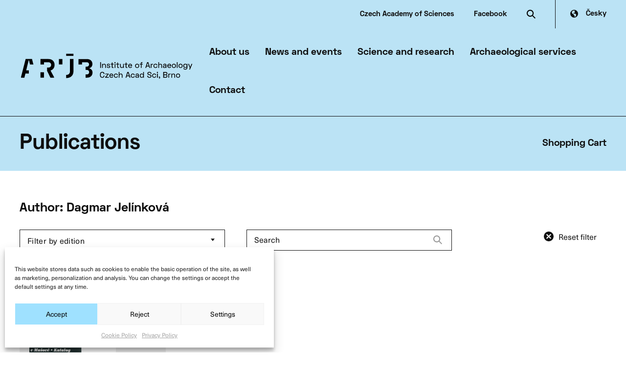

--- FILE ---
content_type: text/html; charset=UTF-8
request_url: https://www.arub.cz/en/autori/dagmar-jelinkova-en/
body_size: 17339
content:
<!doctype html>
<!--[if lt IE 7]> <html class="no-js ie6 oldie" dir="ltr" lang="en-US" prefix="og: https://ogp.me/ns#" > <![endif]-->
<!--[if IE 7]>    <html class="no-js ie7 oldie" dir="ltr" lang="en-US" prefix="og: https://ogp.me/ns#" > <![endif]-->
<!--[if IE 8]>    <html class="no-js ie8 oldie" dir="ltr" lang="en-US" prefix="og: https://ogp.me/ns#" "> <![endif]-->
<!--[if gt IE 8]><!--> <html class="no-js" dir="ltr" lang="en-US" prefix="og: https://ogp.me/ns#" > <!--<![endif]-->
<head>
<meta charset="UTF-8">
<meta http-equiv="X-UA-Compatible" content="IE=edge">
<meta name="viewport" content="width=device-width, initial-scale=1">
<meta name="format-detection" content="telephone=no">
<!--link rel="shortcut icon" type="image/png" href="/favicon.ico"-->
<link rel="alternate" type="application/rss+xml" title="Archeologický ústav AV ČR, Brno Feed" href="https://www.arub.cz/en//feed/">
<link rel="alternate" hreflang="cs-cz" href="https://www.arub.cz/autori/dagmar-jelinkova/" />
<link rel="alternate" hreflang="en-us" href="https://www.arub.cz/en/autori/dagmar-jelinkova-en/" />
<!-- All in One SEO 4.8.4.1 - aioseo.com -->
<title>Dagmar Jelínková - Archeologický ústav AV ČR, Brno</title>
<meta name="robots" content="max-image-preview:large" />
<link rel="canonical" href="https://www.arub.cz/en/autori/dagmar-jelinkova-en/" />
<meta name="generator" content="All in One SEO (AIOSEO) 4.8.4.1" />
<script type="application/ld+json" class="aioseo-schema">
{"@context":"https:\/\/schema.org","@graph":[{"@type":"BreadcrumbList","@id":"https:\/\/www.arub.cz\/en\/autori\/dagmar-jelinkova-en\/#breadcrumblist","itemListElement":[{"@type":"ListItem","@id":"https:\/\/www.arub.cz\/en\/#listItem","position":1,"name":"Home","item":"https:\/\/www.arub.cz\/en\/","nextItem":{"@type":"ListItem","@id":"https:\/\/www.arub.cz\/en\/publications\/#listItem","name":"Publications"}},{"@type":"ListItem","@id":"https:\/\/www.arub.cz\/en\/publications\/#listItem","position":2,"name":"Publications","item":"https:\/\/www.arub.cz\/en\/publications\/","nextItem":{"@type":"ListItem","@id":"https:\/\/www.arub.cz\/en\/autori\/dagmar-jelinkova-en\/#listItem","name":"Dagmar Jel\u00ednkov\u00e1"},"previousItem":{"@type":"ListItem","@id":"https:\/\/www.arub.cz\/en\/#listItem","name":"Home"}},{"@type":"ListItem","@id":"https:\/\/www.arub.cz\/en\/autori\/dagmar-jelinkova-en\/#listItem","position":3,"name":"Dagmar Jel\u00ednkov\u00e1","previousItem":{"@type":"ListItem","@id":"https:\/\/www.arub.cz\/en\/publications\/#listItem","name":"Publications"}}]},{"@type":"CollectionPage","@id":"https:\/\/www.arub.cz\/en\/autori\/dagmar-jelinkova-en\/#collectionpage","url":"https:\/\/www.arub.cz\/en\/autori\/dagmar-jelinkova-en\/","name":"Dagmar Jel\u00ednkov\u00e1 - Archeologick\u00fd \u00fastav AV \u010cR, Brno","inLanguage":"en-US","isPartOf":{"@id":"https:\/\/www.arub.cz\/en\/#website"},"breadcrumb":{"@id":"https:\/\/www.arub.cz\/en\/autori\/dagmar-jelinkova-en\/#breadcrumblist"}},{"@type":"Organization","@id":"https:\/\/www.arub.cz\/en\/#organization","name":"Archeologick\u00fd \u00fastav AV \u010cR, Brno","url":"https:\/\/www.arub.cz\/en\/"},{"@type":"WebSite","@id":"https:\/\/www.arub.cz\/en\/#website","url":"https:\/\/www.arub.cz\/en\/","name":"Archeologick\u00fd \u00fastav AV \u010cR, Brno","inLanguage":"en-US","publisher":{"@id":"https:\/\/www.arub.cz\/en\/#organization"}}]}
</script>
<!-- All in One SEO -->
<!-- <link rel='stylesheet' id='wp-block-library-css'  href='https://www.arub.cz/wp-includes/css/dist/block-library/style.min.css' type='text/css' media='all' /> -->
<!-- <link rel='stylesheet' id='wc-block-vendors-style-css'  href='https://www.arub.cz/wp-content/plugins/woo-gutenberg-products-block/build/vendors-style.css' type='text/css' media='all' /> -->
<!-- <link rel='stylesheet' id='wc-block-style-css'  href='https://www.arub.cz/wp-content/plugins/woo-gutenberg-products-block/build/style.css' type='text/css' media='all' /> -->
<!-- <link rel='stylesheet' id='wcml-dropdown-0-css'  href='//www.arub.cz/wp-content/plugins/woocommerce-multilingual/templates/currency-switchers/legacy-dropdown/style.css' type='text/css' media='all' /> -->
<!-- <link rel='stylesheet' id='woocommerce-layout-css'  href='https://www.arub.cz/wp-content/plugins/woocommerce/assets/css/woocommerce-layout.css' type='text/css' media='all' /> -->
<link rel="stylesheet" type="text/css" href="//www.arub.cz/wp-content/cache/wpfc-minified/etkn14lu/fjiyb.css" media="all"/>
<!-- <link rel='stylesheet' id='woocommerce-smallscreen-css'  href='https://www.arub.cz/wp-content/plugins/woocommerce/assets/css/woocommerce-smallscreen.css' type='text/css' media='only screen and (max-width: 768px)' /> -->
<link rel="stylesheet" type="text/css" href="//www.arub.cz/wp-content/cache/wpfc-minified/esudl4zm/fjiyb.css" media="only screen and (max-width: 768px)"/>
<!-- <link rel='stylesheet' id='woocommerce-general-css'  href='https://www.arub.cz/wp-content/plugins/woocommerce/assets/css/woocommerce.css' type='text/css' media='all' /> -->
<link rel="stylesheet" type="text/css" href="//www.arub.cz/wp-content/cache/wpfc-minified/211iijkm/fjiyb.css" media="all"/>
<style id='woocommerce-inline-inline-css' type='text/css'>
.woocommerce form .form-row .required { visibility: visible; }
</style>
<!-- <link rel='stylesheet' id='cmplz-general-css'  href='https://www.arub.cz/wp-content/plugins/complianz-gdpr/assets/css/cookieblocker.min.css' type='text/css' media='all' /> -->
<!-- <link rel='stylesheet' id='wp-pagenavi-css'  href='https://www.arub.cz/wp-content/plugins/wp-pagenavi/pagenavi-css.css' type='text/css' media='all' /> -->
<!-- <link rel='stylesheet' id='gq-app-css'  href='https://www.arub.cz/wp-content/themes/grafique-base-theme/assets/css/app.min.css?v=1604045937' type='text/css' media='all' /> -->
<!-- <link rel='stylesheet' id='arub-stylesheet-css'  href='https://www.arub.cz/wp-content/themes/arub-theme/assets/dist/css/app.min.css?v=1644276180' type='text/css' media='all' /> -->
<link rel="stylesheet" type="text/css" href="//www.arub.cz/wp-content/cache/wpfc-minified/1r0oktj7/fjiyb.css" media="all"/>
<!-- <link rel='stylesheet' id='fancybox-css'  href='https://www.arub.cz/wp-content/plugins/easy-fancybox/css/jquery.fancybox.min.css' type='text/css' media='screen' /> -->
<link rel="stylesheet" type="text/css" href="//www.arub.cz/wp-content/cache/wpfc-minified/e1y0atrp/fjiyb.css" media="screen"/>
<script src='//www.arub.cz/wp-content/cache/wpfc-minified/77f4v2r1/fjiyb.js' type="text/javascript"></script>
<!-- <script type='text/javascript' src='https://www.arub.cz/wp-content/themes/grafique-base-theme/assets/js/vendor/jquery.min.js?ver=5.6.16' id='jquery-js'></script> -->
<!-- <script type='text/javascript' src='https://www.arub.cz/wp-content/themes/arub-theme/node_modules/foundation-sites/dist/js/foundation.min.js?ver=1' id='foundation-js'></script> -->
<meta name="generator" content="WPML ver:4.4.10 stt:9,1;" />
<style>.cmplz-hidden{display:none!important;}</style>	<noscript><style>.woocommerce-product-gallery{ opacity: 1 !important; }</style></noscript>
<link rel="icon" href="https://www.arub.cz/wp-content/uploads/2020/11/cropped-ARUB_favicon.png" sizes="32x32" />
<link rel="icon" href="https://www.arub.cz/wp-content/uploads/2020/11/cropped-ARUB_favicon.png" sizes="192x192" />
<link rel="apple-touch-icon" href="https://www.arub.cz/wp-content/uploads/2020/11/cropped-ARUB_favicon.png" />
<meta name="msapplication-TileImage" content="https://www.arub.cz/wp-content/uploads/2020/11/cropped-ARUB_favicon.png" />
<style type="text/css" id="wp-custom-css">
div.wpforms-container-full input[type=submit]:not(:hover):not(:active), div.wpforms-container-full button[type=submit]:not(:hover):not(:active), div.wpforms-container-full .wpforms-page-button:not(:hover):not(:active) {
background-color: black;
color: #fff;
border-radius: 0;
float: left;
margin: 0
}
div.wpforms-container-full fieldset {
min-width: 0;
margin-top: .5em;
}
.wpforms-container .wpforms-field .wpforms-field-row .wpforms-two-fifths {
width: 32%;
}
.wpforms-container .wpforms-field .wpforms-field-row .wpforms-one-fifth {
width: 36%;
}
.wpforms-container .wpforms-field, .wp-core-ui div.wpforms-container .wpforms-field {
padding: 5px 0;
position: relative;
}
div.wpforms-container-full button[type=submit]:hover, div.wpforms-container-full .wpforms-page-button.active {
background-color: #9fe1ff !important;
color: #000;
border-radius: 0;
float: left;
margin: 0
}
.page-id-19486 .entry-content .wp-block-table th, .page-id-19486 .entry-content .wp-block-table td {
vertical-align: middle;
font-size: 1.1rem;
padding-top: .25rem;
padding-bottom: .25rem;
}
@media screen and (max-width: 540px) {
#off-canvas-content  .page__header--thumbnail {
padding: 0 !important;
background-position:  left center !important;
}
}
.wpforms-field-small {
border-radius: 0 !important;
float: left;
margin: 0 !important
}
#wpforms-19336-field_2-container {
padding: 0 !important
}
.page-id-19304 .page__title {display: none}
.page-id-19304 #romec-person {
margin: 0 auto;
height: 200px;
display: block
}
.wcml_currency_switcher {
/*	display: none!important */
}
@media screen and (min-width: 780px){
.entry-content .wp-block-column .wp-block-table {
max-width: 100%;
}
.parent-pageid-56 .entry-content .wp-block-table th {
white-space: nowrap !important;
padding-right: 0.25em
}
}
/* Cookies 2022 */
#cmplz-cookiebanner-container .cmplz-cookiebanner.cmplz-bottom {
margin-right: 20px;
width: calc(100% - 20px);
}
a.cookie-statement {margin-right: 10px !important}
#cmplz-document label {
font-size: 0.85em;
font-weight: normal;
line-height: auto;
color: #0f0f0f;
margin-top: -4px
}
#cmplz-document [type='checkbox'] {
margin: 0 0 0 !important;
}
#cmplz-document input {
-webkit-appearance: checkbox !important;
appearance: checkbox !important;
}
.cmplz-cookiebanner .cmplz-categories .cmplz-category .cmplz-description
{
max-width: 100%;
padding: 0 10px 10px 10px;
line-height: 1.5em;
}
.cmplz-category-header {
padding-top: 5px !important;
padding-bottom: 5px !important;
}
#cmplz-manage-consent-container.cmplz-manage-consent-container .cmplz-categories .cmplz-category .cmplz-category-header label>span {
display: block;
margin-left: 5px;
margin-bottom: -2px
}
@media (min-width: 1024px) {
.cmplz-cookiebanner .cmplz-buttons .cmplz-btn {
min-width: 170px !important;
width: 100%;
}
#cmplz-document {
min-width: 1024px !important;
}
}	
#cmplz-cookiebanner-container *,
#cmplz-document * {
outline: none !important
}
.cmplz-cookiebanner {
z-index: 1000000000 !important;
}
.cmplz-cookiebanner .cmplz-buttons .cmplz-btn {
height: 40px;
padding: 6px 8px;
font-size: 14px !important;
text-align: center;
}
.cc-message {
font-size: 120% !important
}
.cc-message br {
display: none !important
}
/* Prosim spojme se nad tim, jsou to pozadavky a toto punk-fixy :D děkuji */
.wp-block-button__link:active, .wp-block-button__link:focus, .wp-block-button__link:hover, .wp-block-button__link:visited {
color: inherit !important;
}
@media screen and (min-width: 40em){
body.en  .site-logo.pv {
width: 345px !important;
}
}
#footer .site-title-link {
top: -6px !important;
position: relative;
}
@media screen and (min-width: 780px){
.entry-content .wp-block-table {
max-width:66.66%
}
}
.entry-content .wp-block-table th {
color: #111 !important;
font-size: 1.3rem !important;
}
.entry-content .wp-block-table th,.entry-content .wp-block-table td {
vertical-align: top;
font-size: 1.1rem;
padding-top: 1rem;
padding-bottom: 1rem;
}
.entry-content .wp-block-table th:first-child,
.entry-content .wp-block-table td:first-child {
padding-right: 30px
}
.entry-content .wp-block-column .wp-block-table td:first-child	 {
padding-right: 30px
}
.single-news .wp-block-button__link:active, .single-news .wp-block-button__link:focus, .single-news .wp-block-button__link:hover, .single-news .wp-block-button__link:visited {
color: #0f0f0f !important;
}
@media only screen and (min-width: 
1320px) {
body.page-template-research-overview #page-navigation-top li:last-child,
.single-magazine #page-navigation-top li:last-child {position:absolute !important; right:0;
}
body.page-template-research-overview #page-navigation-top li:last-child a,
.single-magazine #page-navigation-top li:last-child a
{padding-right: 0;}
body.page-template-research-overview #page-navigation-top ul,
.single-magazine #page-navigation-top ul
{position:relative}
} 
.person__name {
text-decoration: none;
}
.person__name:hover {
text-decoration: underline;
color: #000;
}
.single-news__content-wrapper .wp-block-column:nth-child(even) .wp-block-image img {
box-shadow: 6px 6px 15px #0000001F;
}
.accordion .accordion-title  {
padding-right: 40px !important
}
.current-magazine__thumbnail img {
max-width: 90%
}
@media screen and (max-width: 40em){
.footer-navigation {
display: block !important;
margin-top: 10px;
line-height: 10px
}
#footer .flex-row {
margin-bottom: 60px !important;
}
.footer-navigation strong {margin: 35px 0 0 !important;
display: block}
.footer-navigation ul {
margin-top: 10px
}
.footer-navigation li {
padding: 0 !important;
margin-bottom: 10px !important;
}
.footer-content div.small-12.medium-4:nth-of-type(3) {
margin-top: 20px !important
}
.footer-content div.text-right
{
text-align: left !important;
margin-top: 35px !important;
}
@media only screen and (max-width: 1024px) {
body.page-template-research-overview .top-bar-top {display: block;
position: absolute;
top: 103px;
right: 0;
}
body.page-template-research-overview	.wp-block-columns:nth-of-type(odd), body.page-id-1788	.wp-block-columns:nth-of-type(odd) {
flex-direction: column-reverse !important;
width: 100%;
}
.wp-block-column {margin-left: 0 !important;
}
#page-navigation-side {
width: 100%;
margin-bottom: 7vh;
}
#page-navigation-top a span {
border-width: 4px;
padding-bottom: 4px !important;
}
#page-navigation-top.navigation-pv a {
padding: 0px 10px 0 0 !important;
}
#page-navigation-top {
margin: 10px 0 3vh !important;
}
.accordion .accordion-content div {
text-align: left !important;
}
}
@media only screen and (max-width: 640px) {
.picture-as-bg img {
position: relative !important;
}
.page__title  {font-size:21px !important}
.lang-switcher .wpml-ls-link {
padding-left: 0;
background: none;
}
.reference-block--1  .picture-as-bg {
display: flex !important;
align-items: flex-end !important;
}
.reference-block--1:nth-of-type(odd)
{flex-direction: column-reverse !important}
a:hover, a:focus {
color: #000;
text-decoration: none;
}
#footer .flex-row {
margin-bottom: 120px;
}
#footer .text-right {
text-align: right;
}
}
.wp-block-button__link:active, .wp-block-button__link:focus, .wp-block-button__link:hover, .wp-block-button__link:visited {
color: inherit !important;
}
.outofstock .price-wr apper, .outofstock .woocommerce-Price-amount, .outofstock .price-excluding-tax/*, .single .outofstock .button*/ {display: none}
.current-magazine p a[href$=".pdf"] {
padding-left: 30px;
background: url(/wp-content/themes/arub-theme/assets/images/bullet_download.svg) no-repeat left 2px !important;
}
#woocommerce-product-cats-list a:nth-last-child(1) {
padding-top: 10px}
#pv-menu-extralink {display: none}
.current-magazine__thumbnail img {
max-width: 90%;
}
.current-magazine p a:hover {
text-decoration: none;
color: black}
.current-magazine p {
margin: 3% 0 5%;
}
.wcml_currency_switcher {
display:none;
}
</style>
<style>@media screen and (max-width: 639px){html{margin-top: 0 !important;}}</style>
</head>
<body data-cmplz=1 id="top" class="archive tax-product-author term-dagmar-jelinkova-en term-336 antialiased theme-grafique-base-theme woocommerce woocommerce-page woocommerce-no-js en">
<!-- Fixed header -->
<!-- <div data-sticky-container> -->
<header class="header">
<div class="top-bar-top">
<a href="https://www.avcr.cz/en/" target="_blank" class="avcr">Czech Academy of Sciences</a>
<a href="https://www.facebook.com/Archeologick%C3%BD-%C3%BAstav-AV-%C4%8CR-Brno-vvi-257444754334133/?ref=aymt_homepage_panel" target="_blank" class="fb">Facebook</a>
<a class="site-search" data-toggle="searchform"><svg xmlns="http://www.w3.org/2000/svg" width="17.786" height="17.786"><defs><clipPath id="a"><path class="search-black" d="M0 0h17.786v17.786H0z"/></clipPath><style>.search-black{fill:#0F0F0F}</style></defs><g clip-path="url(#a)"><path class="a" d="M17.786 16.372L12.6 11.184a7.028 7.028 0 10-1.415 1.416l5.187 5.188zM2 7a5 5 0 115 5 5.006 5.006 0 01-5-5"/></g></svg></a>
<div class="lang-switcher">
<div class="wpml-ls-statics-shortcode_actions wpml-ls wpml-ls-legacy-list-horizontal">
<ul><li class="wpml-ls-slot-shortcode_actions wpml-ls-item wpml-ls-item-cs wpml-ls-first-item wpml-ls-last-item wpml-ls-item-legacy-list-horizontal">
<a href="https://www.arub.cz/autori/dagmar-jelinkova/" class="wpml-ls-link">
<span class="wpml-ls-native" lang="cs">Česky</span></a>
</li></ul>
</div>
</div>
</div>
<div class="top-bar">
<div class="top-bar-left">
<!-- Site title -->
<div class="top-bar-title">
<a class="site-title-link" href="https://www.arub.cz/en/" title="Archeologický ústav AV ČR, Brno" rel="home">
<img class="site-logo"
src="https://www.arub.cz/wp-content/themes/arub-theme/assets/images/arub_logo_EN.svg"
alt="Archeologický ústav AV ČR, Brno"
title="Archeologický ústav AV ČR, Brno" />
</a>						</div>
</div>
<div class="top-bar-right" data-predefined-theme="theme--lblue">
<nav class="primary-navigation desktop" aria-label="Navigation">
<ul class="menu top-menu"><li data-bg-class=""  class="menu-item menu-item-main-menu menu-item-about-us has-dropdown"><a>About us</a></li>
<li data-bg-class=""  class="menu-item menu-item-main-menu menu-item-news-and-events has-dropdown"><a>News and events</a></li>
<li data-bg-class=""  class="menu-item menu-item-main-menu menu-item-science-and-research has-dropdown"><a>Science and research</a></li>
<li data-bg-class=""  class="menu-item menu-item-main-menu menu-item-archaeological-services has-dropdown"><a>Archaeological services</a></li>
<li data-bg-class=""  class="menu-item menu-item-main-menu menu-item-contact has-dropdown"><a>Contact</a></li>
</ul>						</nav>
<!-- Navicon -->
<div class="hamburger" role="button" data-toggle="offCanvasPrimary" data-responsive-toggle="responsive-menu" data-hide-for="large" onclick="setTimeout(function(){document.body.classList.add('noscroll')}, 300)">
<div class="bar1"></div>
<div class="bar2"></div>
</div>
</div>
</div>
</header>
<div id="mega-menu-wrapper">
<nav class="primary-navigation" aria-label="Navigation">
<ul class="dropdown menu mega-menu" data-dropdown-menu data-disable-hover="true" data-click-open="true"><li data-bg-class=""  class="menu-item menu-item-main-menu menu-item-about-us has-dropdown"><a>About us</a>
<ul class="menu nested vertical">
<li class="menu-item menu-item-main-menu menu-item-about-us"><a href="https://www.arub.cz/en/about-us/about-us/">About us</a></li>
<li class="menu-item menu-item-main-menu menu-item-history"><a href="https://www.arub.cz/en/about-us/history/">History</a></li>
<li class="menu-item menu-item-main-menu menu-item-for-public"><a href="https://www.arub.cz/en/for-public/">For public</a></li>
<li class="menu-item menu-item-main-menu menu-item-organisational-structure"><a href="https://www.arub.cz/en/about-us/organisational-structure/">Organisational structure</a></li>
<li class="menu-item menu-item-main-menu menu-item-job-vacancies"><a href="https://www.arub.cz/en/about-us/vacancy/">Job vacancies</a></li>
<li class="menu-item menu-item-main-menu menu-item-public-procurement"><a href="https://www.arub.cz/en/about-us/verejne-zakazky/">Public procurement</a></li>
<li class="menu-item menu-item-main-menu menu-item-hr-policies"><a href="https://www.arub.cz/en/about-us/lidske-zdroje/">HR policies</a></li>
</ul>
</li>
<li data-bg-class=""  class="menu-item menu-item-main-menu menu-item-news-and-events has-dropdown"><a>News and events</a>
<ul class="menu nested vertical">
<li class="menu-item menu-item-main-menu menu-item-news"><a href="https://www.arub.cz/en/aktualne/news/">News</a></li>
</ul>
</li>
<li data-bg-class=""  class="menu-item menu-item-main-menu menu-item-science-and-research has-dropdown"><a>Science and research</a>
<ul class="menu nested vertical">
<li class="menu-item menu-item-main-menu menu-item-research-centres"><a href="https://www.arub.cz/en/research-centres/">Research centres</a></li>
<li class="menu-item menu-item-main-menu menu-item-opava-workplace"><a href="https://www.arub.cz/en/about-us/opavske-pracoviste/">Opava workplace</a></li>
<li class="menu-item menu-item-main-menu menu-item-cross-cutting-themes"><a href="https://www.arub.cz/en/mozaika-prurezovych-temat/">Cross-cutting themes</a></li>
<li class="menu-item menu-item-main-menu menu-item-projects"><a href="https://www.arub.cz/en/veda-a-vyzkum/projekty/">Projects</a></li>
<li class="menu-item menu-item-main-menu menu-item-cooperation"><a href="https://www.arub.cz/en/veda-a-vyzkum/cooperation/">Cooperation</a></li>
<li class="menu-item menu-item-main-menu menu-item-editorial-and-publishing-activities"><a href="https://www.arub.cz/en/veda-a-vyzkum/edicni-cinnost/">Editorial and publishing activities</a></li>
<li class="menu-item menu-item-main-menu menu-item-publications"><a href="https://www.arub.cz/en/publications/">Publications</a></li>
</ul>
</li>
<li data-bg-class=""  class="menu-item menu-item-main-menu menu-item-archaeological-services has-dropdown"><a>Archaeological services</a>
<ul class="menu nested vertical">
<li class="menu-item menu-item-main-menu menu-item-analytical-conservation"><a href="https://www.arub.cz/en/analyticka-konzervace/">Analytical conservation</a></li>
<li class="menu-item menu-item-main-menu menu-item-archive"><a href="https://www.arub.cz/en/archiv/">Archive</a></li>
<li class="menu-item menu-item-main-menu menu-item-library"><a href="https://www.arub.cz/en/knihovna/">Library</a></li>
<li class="menu-item menu-item-main-menu menu-item-information-for-builders"><a href="https://www.arub.cz/en/archeological-services/information-for-builders/">Information for builders</a></li>
<li class="menu-item menu-item-main-menu menu-item-department-of-archaeological-monument-care"><a href="https://www.arub.cz/en/referat-archeologicke-pamatkove-pece/referat-archeologicke-pamatkove-pece-rapp/">Department of Archaeological Monument Care</a></li>
</ul>
</li>
<li data-bg-class=""  class="menu-item menu-item-main-menu menu-item-contact has-dropdown"><a>Contact</a>
<ul class="menu nested vertical">
<li class="menu-item menu-item-main-menu menu-item-contacts"><a href="https://www.arub.cz/en/contact/">Contacts</a></li>
<li class="menu-item menu-item-main-menu menu-item-mailroom"><a href="https://www.arub.cz/en/contact/mailroom/">Mailroom</a></li>
</ul>
</li>
<li data-bg-class=""  class="menu-item menu-item-main-menu menu-item-archaeological-summer"><a href="https://www.arub.cz/en/for-public/archeologicke-leto/">Archaeological summer</a></li>
</ul>				</nav>
</div>
<!-- <form role="search" method="get" id="searchform" action="https://www.arub.cz/en/"> -->
<form role="search" method="get" id="searchform" class="dropdown-pane" action="https://www.arub.cz/en/" data-dropdown data-auto-focus="true" data-close-on-click="true">
<div class="inner grid-x">
<input type="text" class="cell auto" name="s" id="s" placeholder="Search" autocomplete="off">
<a onclick="jQuery('#searchform').foundation('close')" class="cell shrink close-search" title="Close"></a>
</div>
<input type="submit" id="searchsubmit" value="Search" class="button postfix hide">
</form>	<!-- </div> -->
<!-- OffCanvas -->
<div class="off-canvas-wrapper">
<div class="off-canvas-wrapper-inner" data-off-canvas-wrapper>
<!-- OffCanvas menu -->
<div class="off-canvas position-right" id="offCanvasPrimary" data-position="right" data-off-canvas="offCanvasPrimary">
<div class="top-bar top-bar--mobile">
<div class="top-bar-left">
<!-- Site title -->
<div class="top-bar-title">
<a class="site-title-link" href="https://www.arub.cz/en/" title="Archeologický ústav AV ČR, Brno" rel="home">
<img class="site-logo"
src="https://www.arub.cz/wp-content/themes/arub-theme/assets/images/arub_logo_EN.svg"
alt="Archeologický ústav AV ČR, Brno"
title="Archeologický ústav AV ČR, Brno" />
</a>						</div>
</div>
<div class="top-bar-right" data-predefined-theme="theme--lblue">
<!-- Navicon -->
<div class="hamburger open" role="button" data-toggle="offCanvasPrimary" data-responsive-toggle="responsive-menu" data-hide-for="large" onclick="document.body.classList.remove('noscroll');">
<div class="bar1"></div>
<div class="bar2"></div>
</div>
</div>
</div>
<ul class="oc-menu vertical menu drilldown" data-drilldown data-auto-height="true" data-animate-height="true"><li data-bg-class=""  class="menu-item menu-item-main-menu menu-item-about-us has-dropdown"><a>About us</a>
<ul class="menu nested vertical">
<li class="menu-item menu-item-main-menu menu-item-about-us"><a href="https://www.arub.cz/en/about-us/about-us/">About us</a></li>
<li class="menu-item menu-item-main-menu menu-item-history"><a href="https://www.arub.cz/en/about-us/history/">History</a></li>
<li class="menu-item menu-item-main-menu menu-item-for-public"><a href="https://www.arub.cz/en/for-public/">For public</a></li>
<li class="menu-item menu-item-main-menu menu-item-organisational-structure"><a href="https://www.arub.cz/en/about-us/organisational-structure/">Organisational structure</a></li>
<li class="menu-item menu-item-main-menu menu-item-job-vacancies"><a href="https://www.arub.cz/en/about-us/vacancy/">Job vacancies</a></li>
<li class="menu-item menu-item-main-menu menu-item-public-procurement"><a href="https://www.arub.cz/en/about-us/verejne-zakazky/">Public procurement</a></li>
<li class="menu-item menu-item-main-menu menu-item-hr-policies"><a href="https://www.arub.cz/en/about-us/lidske-zdroje/">HR policies</a></li>
</ul>
</li>
<li data-bg-class=""  class="menu-item menu-item-main-menu menu-item-news-and-events has-dropdown"><a>News and events</a>
<ul class="menu nested vertical">
<li class="menu-item menu-item-main-menu menu-item-news"><a href="https://www.arub.cz/en/aktualne/news/">News</a></li>
</ul>
</li>
<li data-bg-class=""  class="menu-item menu-item-main-menu menu-item-science-and-research has-dropdown"><a>Science and research</a>
<ul class="menu nested vertical">
<li class="menu-item menu-item-main-menu menu-item-research-centres"><a href="https://www.arub.cz/en/research-centres/">Research centres</a></li>
<li class="menu-item menu-item-main-menu menu-item-opava-workplace"><a href="https://www.arub.cz/en/about-us/opavske-pracoviste/">Opava workplace</a></li>
<li class="menu-item menu-item-main-menu menu-item-cross-cutting-themes"><a href="https://www.arub.cz/en/mozaika-prurezovych-temat/">Cross-cutting themes</a></li>
<li class="menu-item menu-item-main-menu menu-item-projects"><a href="https://www.arub.cz/en/veda-a-vyzkum/projekty/">Projects</a></li>
<li class="menu-item menu-item-main-menu menu-item-cooperation"><a href="https://www.arub.cz/en/veda-a-vyzkum/cooperation/">Cooperation</a></li>
<li class="menu-item menu-item-main-menu menu-item-editorial-and-publishing-activities"><a href="https://www.arub.cz/en/veda-a-vyzkum/edicni-cinnost/">Editorial and publishing activities</a></li>
<li class="menu-item menu-item-main-menu menu-item-publications"><a href="https://www.arub.cz/en/publications/">Publications</a></li>
</ul>
</li>
<li data-bg-class=""  class="menu-item menu-item-main-menu menu-item-archaeological-services has-dropdown"><a>Archaeological services</a>
<ul class="menu nested vertical">
<li class="menu-item menu-item-main-menu menu-item-analytical-conservation"><a href="https://www.arub.cz/en/analyticka-konzervace/">Analytical conservation</a></li>
<li class="menu-item menu-item-main-menu menu-item-archive"><a href="https://www.arub.cz/en/archiv/">Archive</a></li>
<li class="menu-item menu-item-main-menu menu-item-library"><a href="https://www.arub.cz/en/knihovna/">Library</a></li>
<li class="menu-item menu-item-main-menu menu-item-information-for-builders"><a href="https://www.arub.cz/en/archeological-services/information-for-builders/">Information for builders</a></li>
<li class="menu-item menu-item-main-menu menu-item-department-of-archaeological-monument-care"><a href="https://www.arub.cz/en/referat-archeologicke-pamatkove-pece/referat-archeologicke-pamatkove-pece-rapp/">Department of Archaeological Monument Care</a></li>
</ul>
</li>
<li data-bg-class=""  class="menu-item menu-item-main-menu menu-item-contact has-dropdown"><a>Contact</a>
<ul class="menu nested vertical">
<li class="menu-item menu-item-main-menu menu-item-contacts"><a href="https://www.arub.cz/en/contact/">Contacts</a></li>
<li class="menu-item menu-item-main-menu menu-item-mailroom"><a href="https://www.arub.cz/en/contact/mailroom/">Mailroom</a></li>
</ul>
</li>
<li data-bg-class=""  class="menu-item menu-item-main-menu menu-item-archaeological-summer"><a href="https://www.arub.cz/en/for-public/archeologicke-leto/">Archaeological summer</a></li>
</ul>				<div class="lang-switcher">
<div class="wpml-ls-statics-shortcode_actions wpml-ls wpml-ls-legacy-list-horizontal">
<ul><li class="wpml-ls-slot-shortcode_actions wpml-ls-item wpml-ls-item-cs wpml-ls-first-item wpml-ls-last-item wpml-ls-item-legacy-list-horizontal">
<a href="https://www.arub.cz/autori/dagmar-jelinkova/" class="wpml-ls-link">
<span class="wpml-ls-native" lang="cs">Česky</span></a>
</li></ul>
</div>
</div>
<a href="https://www.facebook.com/Archeologick%C3%BD-%C3%BAstav-AV-%C4%8CR-Brno-vvi-257444754334133/?ref=aymt_homepage_panel" target="_blank" class="fb bg--light-gray">Facebook</a>
<a href="https://www.avcr.cz/en/" target="_blank" class="avcr bg--black">Czech Academy of Sciences</a>
</div>
<!-- OffCanvas content -->
<div id="off-canvas-content" data-off-canvas-content>
<main class="container" role="main"><div id="primary" class="content-area"><main id="main" class="site-main" role="main">		<header class="page__header page__header--color grid-x">
<h1 class="page__title">Publications</h1>
<div class="page__header-links grid-x">
<a href="https://www.arub.cz/en/cart/" class="cart">Shopping Cart</a>
</div>
</header>
<div class="woocommerce-notices-wrapper"></div>
<div class="loop-options">
<h3 class="loop-options__heading">Author: Dagmar Jelínková</h3>
<button class="button button--select has--triangle" type="button" data-toggle="woocommerce-product-cats-list">Filter by edition</button>
<div class="dropdown-pane" data-position="bottom" data-alignment="left" id="woocommerce-product-cats-list" data-dropdown>
<a href="https://www.arub.cz/en/kategorie-produktu/flussarchaologie-in-mikulcice-en/">Flussarchäologie in Mikulčice</a>
<a href="https://www.arub.cz/en/kategorie-produktu/istude-archeologickeho-ustavu-av-cr-brno-en/">Studie Archeologického ústavu AV ČR Brno</a>
<a href="https://www.arub.cz/en/kategorie-produktu/collectio-archaeologica-ressoviensis-en/">Collectio Archaeologica Ressoviensis</a>
<a href="https://www.arub.cz/en/kategorie-produktu/internationale-tagungen-in-mikulcice-en/">Internationale Tagungen in Mikulčice</a>
<a href="https://www.arub.cz/en/kategorie-produktu/dolnovestonicke-studie-en/">Dolnověstonické studie</a>
<a href="https://www.arub.cz/en/kategorie-produktu/studien-zum-burgwall-von-mikulcice-en/">Studien zum Burgwall von Mikulčice</a>
<a href="https://www.arub.cz/en/kategorie-produktu/mikulcice-pruvodce-en/">Mikulčice &#8211; průvodce</a>
<a href="https://www.arub.cz/en/kategorie-produktu/ostatni-2-en/">Ostatní</a>
<a href="https://www.arub.cz/en/kategorie-produktu/casopis-prehled-vyzkumu-en/">Časopis</a>
<a href="https://www.arub.cz/en/kategorie-produktu/spisy-archeologickeho-ustavu-av-cr-brno-en/">Spisy Archeologického ústavu AV ČR Brno</a>
</div>
<form role="search" method="get" class="woocommerce-product-search" action="https://www.arub.cz/en/">
<label class="screen-reader-text" for="woocommerce-product-search-field-0">Search for:</label>
<input type="search" id="woocommerce-product-search-field-0" class="search-field" placeholder="Search" value="" name="s" />
<button type="submit" value="Search" title="Search"></button>
<input type="hidden" name="post_type" value="product" />
</form>
<a href="https://www.arub.cz/en/publications/" class="button--cancel">Reset filter</a>
<form class="woocommerce-instock-form" method="get">
<label class="instock-filter"><input type="checkbox"  onchange="jQuery(this).closest('form').submit();"  name="stockonly"/> In stock only</label>
<script>
function removeURLParameter(parameter) {
let href = window.location.href;
let urlparts = href.split('?');
if (urlparts.length >= 2) {
var prefix = encodeURIComponent(parameter) + '=';
var pars = urlparts[1].split(/[&;]/g);
//reverse iteration as may be destructive
for (var i = pars.length; i-- > 0;) {
//idiom for string.startsWith
if (pars[i].lastIndexOf(prefix, 0) !== -1) {
pars.splice(i, 1);
}
}
return urlparts[0] + (pars.length > 0 ? '?' + pars.join('&') : '');
}
return href;
}
</script>
</form>	</div>
<ul class="products columns-4" data-equal="title,excerpt,price">
<li class="woocommerce-loop-product product type-product post-14340 status-publish first instock product_cat-ostatni-2-en has-post-thumbnail taxable shipping-taxable purchasable product-type-simple">
<a href="https://www.arub.cz/en/produkt/slovanske-pohrebiste-z-9-az-12-stoleti-v-musove/" class="woocommerce-LoopProduct-link woocommerce-loop-product__link"><img width="1" height="1" src="https://www.arub.cz/wp-content/uploads/Slovanske-pohrebiste_obr-scaled.jpg" class="attachment-medium size-medium" alt="" loading="lazy" /><h2 class="woocommerce-loop-product__title" data-equal-watch="title">Slovanské pohřebiště z&nbsp;9.&nbsp;až 12.&nbsp;století v Mušově</h2><div class="excerpt" data-equal-watch="excerpt"><p>Archeologický ústav AV ČR Brno 1999, 262 p.&nbsp;ISBN 80-86023-09-5</p>
</div>
<div class="price-wrapper" data-equal-watch="price">
<span class="price"><span class="woocommerce-Price-amount amount"><bdi>210&nbsp;<span class="woocommerce-Price-currencySymbol">&#75;&#269;</span></bdi></span></span>
<p class="price-excluding-tax">Price without VAT: <span class="woocommerce-Price-amount amount"><bdi>210&nbsp;<span class="woocommerce-Price-currencySymbol">&#75;&#269;</span></bdi></span></p>
</div>
</a><a href="?add-to-cart=14340" data-quantity="1" class="button product_type_simple add_to_cart_button ajax_add_to_cart" data-product_id="14340" data-product_sku="" aria-label="Add &ldquo;Slovanské pohřebiště z 9. až 12. století v Mušově&rdquo; to your cart" rel="nofollow">Add to cart</a></li>
</ul>
</main></div>			</main><!-- /.container -->
<a class="gq-to-top-button" data-offsettop="1000"><svg xmlns="http://www.w3.org/2000/svg" viewBox="0 0 5.71 10.22"><path d="M1188.49-8.48v620.26H-46.18V-8.48h1234.67m1-1H-47.18v622.26h1236.67V-9.48z" fill="#0F0F0F"/><g><path d="M3.42 5.11L0 1.53 1.53 0l4.18 4.18V6l-4.18 4.22L0 8.69z"/></g></svg></a>
<footer id="footer" class="bg--black">
<div class="footer-inner">
<div class="flex-row">
<span class="site-title-link"><svg id="Layer_1" data-name="Layer 1" xmlns="http://www.w3.org/2000/svg" viewBox="0 0 182.52 61.99"><g id="Group_62" data-name="Group 62"><path id="Rectangle_27" data-name="Rectangle 27" class="cls-2" d="M96.71 13.53h8.96v13.8h-8.96z"/><g id="Group_5" data-name="Group 5"><path id="Path_2" data-name="Path 2" class="cls-2" d="M125 13.52v31.1c0 5.84-3.4 9.37-9.64 9.37v8c11.67 0 18.6-6.78 18.6-17.65V13.52z"/></g><path id="Path_3" data-name="Path 3" class="cls-2" d="M19.93 42.31h-6.64l6.3-25.81h.68l2.65 10.82h8.7l-3.54-13.8H11.79L0 59.49v1.56h8.71l2.58-10.59h8.64z"/><g id="Group_6" data-name="Group 6"><path id="Path_4" data-name="Path 4" class="cls-2" d="M174.52 37.42v-.68c3.39-1 7.74-3.66 7.74-10.59 0-7.74-5.7-12.63-14-12.63h-21.44v13.8h9v-5.65h11.54c3.8 0 6.38 2.18 6.38 5.7s-2.58 5.7-6.38 5.7h-2.65v8.15h2.78c3.94 0 6.52 2.18 6.52 5.84s-2.58 5.84-6.52 5.84h-2.78v8.15h3.87c8.14 0 14-4.89 14-12.9 0-7.06-4.61-9.78-8-10.73"/></g><path id="Rectangle_28" data-name="Rectangle 28" class="cls-2" d="M115.32 0h18.6v5.38h-18.6z"/><path id="Rectangle_29" data-name="Rectangle 29" class="cls-2" d="M49.62 47.25h8.96v13.8h-8.96z"/><g id="Group_7" data-name="Group 7"><path id="Path_5" data-name="Path 5" class="cls-2" d="M85.74 28.46c0-9-6.24-14.94-15.21-14.94H49.62v13.8h9v-5.65h11.03c4.28 0 7.13 2.65 7.13 6.79s-2.85 6.86-7.13 6.86h-3.07v8.45l8.5 17.28h9.29v-1.56l-9-16.77c6.18-1.77 10.32-7 10.32-14.26"/></g></g></svg></span>
<h1 class="claim">we go below the surface</h1>
</div>
<div class="grid-x footer-content">
<div class="small-12 medium-4">
<strong>Institute of Archaeology<br>Czech Acad Sci</strong><br><br>
Čechyňská 363/19<br />
602&nbsp;00 Brno<br />
Czech Republic<br />
<br />
Director: Komoróczy Balázs<br><br>
Secretariat: <a href="tel:+420515911101" class=""><span id="b3d7e62e6cf8f46457125e05bc132b65"></span><script type="text/javascript">
var t=[149,-111,146,-94,145,-86,124,-89,142,-92,151,-113,148,-95,143,-84,122,-87,139,-83,142,-104,139,-88,138,-79,117,-82,135,-84,143,-105,140,-88,145,-86,124,-89,142,-91,150,-112,147,-96,146,-87,125,-90,143,-88,147,-109,144,-92,149,-90,128,-93,145,-88,147,-109,144,-93,143,-84,122,-87,139,-82,141,-103,138,-86,142,-83,121,-86,138,-81,140,-102,137,-86,136,-77];
var toAppend = '';
for (var i=1; i<t.length; i++)
{
toAppend+=String.fromCharCode(t[i]+t[i-1]);
}
document.getElementById('b3d7e62e6cf8f46457125e05bc132b65').innerHTML = toAppend;
</script><noscript>Please enable Javascript to see this field.</noscript></a><br>
E-mail: <a href="mailto:sekretariat@arub.cz" class=""><span id="61dc3c3aea263d5d5ec9e3c4e1b119e3"></span><script type="text/javascript">
var t=[173,-135,170,-121,170,-117,176,-138,173,-124,172,-123,182,-144,179,-130,178,-123,182,-144,179,-130,179,-127,186,-148,183,-134,182,-133,192,-154,189,-140,189,-135,194,-156,191,-134,189,-130,168,-133,182,-133,185,-126,164,-129,178,-130,183,-124,162,-127,184,-129,188,-150,185,-136,185,-131,190,-152,187,-133,185,-126,164,-129,186,-131,190,-152,187,-138,187,-135,194,-156,191,-142,191,-136,195,-157,192,-135,191,-132,170,-135,187,-133,192,-154,189,-132,189,-130,168,-133,182,-132,182,-123];
var toAppend = '';
for (var i=1; i<t.length; i++)
{
toAppend+=String.fromCharCode(t[i]+t[i-1]);
}
document.getElementById('61dc3c3aea263d5d5ec9e3c4e1b119e3').innerHTML = toAppend;
</script><noscript>Please enable Javascript to see this field.</noscript></a>								<br>
<br>Data box: xnjf5zy																									<br>IČ: 68081758															</div>
<div class="footer-navigation small-12 medium-5">
<strong>Links</strong>
<br><br>
<div class="grid-x footer-menu-links">
<nav class="small-12 medium-6">
<ul><li  class="menu-item menu-item-main-menu menu-item-vyzkumna-zakladna-dolni-dunajovice"><a  href="https://arub.cz/vyzkumna-strediska/stredisko-pro-vyzkum-doby-rimske-a-doby-stehovani-narodu/#dolni-dunajovice-musov">Výzkumná základna Dolní Dunajovice</a></li>
<li  class="menu-item menu-item-main-menu menu-item-vyzkumna-zakladna-dolni-vestonice"><a  href="https://arub.cz/vyzkumna-strediska/stredisko-pro-paleolit-a-paleoantropologii/#dolni-vestonice">Výzkumná základna Dolní Věstonice</a></li>
<li  class="menu-item menu-item-main-menu menu-item-vyzkumna-zakladna-mikulcice"><a  href="https://arub.cz/vyzkumna-strediska/stredisko-pro-slovanskou-a-stredovekou-archeologii/#mikulcice">Výzkumná základna Mikulčice</a></li>
<li  class="menu-item menu-item-main-menu menu-item-facebook-arub"><a  target="_blank" href="https://www.facebook.com/Archeologick%C3%BD-%C3%BAstav-AV-%C4%8CR-Brno-vvi-257444754334133/?ref=aymt_homepage_panel">Facebook ARÚB</a></li>
</ul>									</nav>
<nav class="small-12 medium-6">
<ul><li  class="menu-item menu-item-main-menu menu-item-terms-of-use"><a  href="https://www.arub.cz/en/podminky-uzivani/">Terms of use</a></li>
<li  class="menu-item menu-item-main-menu menu-item-privacy-policy"><a  href="https://www.arub.cz/en/privacy-policy/">Privacy Policy</a></li>
<li  class="menu-item menu-item-main-menu menu-item-cookie-policy"><a  href="https://www.arub.cz/en/cookie-policy/">Cookie Policy</a></li>
</ul>									</nav>
</div>
</div>
<div class="small-12 medium-3 text-right">
<br><br>
<a href="https://www.avcr.cz/cs/" target="_blank" class="avcr-logo"><svg xmlns="http://www.w3.org/2000/svg" width="166.187" height="44.545"><path fill="#9B9A9A" d="M44.545 22.273C44.545 9.973 34.574 0 22.272 0 9.971 0 0 9.973 0 22.273c0 12.301 9.971 22.272 22.272 22.272 12.302 0 22.273-9.971 22.273-22.272"/><path class="a" fill="#0F0F0F" d="M19.414 25.527l-.683-1.577h-5.48l-3.549 8.177H6.14v1.47h9.112v-1.47h-3.835l2.865-6.6h5.132zm15.428 6.6L23.126 5.11H21.42l-3.29 7.58 8.431 19.437h-4.29v1.47h16.132v-1.47h-3.561z"/><path fill="#9B9A9A" d="M53.175 14.416l-.785 2.286h-2.039l4.046-10.808h2.021l4.138 10.808h-2.113l-.806-2.286h-4.462zm2.224-6.391l-1.667 4.816h3.349l-1.682-4.816zM64.908 13.274l-.911 1.018v2.409h-1.852V5.092h1.852v6.962l2.795-3.442h2.3l-2.995 3.333 3.505 4.756h-2.239zM70.728 9.475c.835-.694 1.99-1.094 3.196-1.094 2.301 0 3.303.988 3.303 2.961v3.444c0 .4.138.618.447.618h.339l-.153 1.204c-.201.171-.571.215-.941.215-.619 0-1.051-.215-1.283-.878-.541.601-1.282.988-2.422.988-1.606 0-2.856-.757-2.856-2.5 0-1.668 1.419-2.362 3.18-2.362.804 0 1.652.125 1.836.169v-.787c0-1.22-.649-1.544-1.651-1.544-.942 0-1.668.263-2.254.74l-.741-1.174zm4.661 3.968c-.37-.093-.958-.169-1.636-.169-.973 0-1.652.277-1.652 1.096 0 .88.694 1.158 1.405 1.158.803 0 1.498-.308 1.884-.972v-1.113zM85.255 16.702l-.248-.942h-.031c-.555.68-1.407 1.173-2.409 1.173-1.683 0-3.583-1.204-3.583-4.293 0-2.916 1.761-4.26 3.537-4.26 1.143 0 1.807.416 2.208.773v-4.06h1.854v11.609h-1.328zm-.526-5.805c-.479-.556-1.048-.835-1.777-.835-1.094 0-2.083.788-2.083 2.563 0 1.791 1.035 2.609 2.039 2.609.773 0 1.421-.417 1.822-1.019v-3.318zM95.626 15.805c-.833.695-1.899 1.128-3.349 1.128-2.116 0-3.89-1.375-3.89-4.231 0-2.638 1.544-4.32 3.829-4.32 2.484 0 3.689 1.883 3.689 3.828 0 .356-.031.757-.107 1.094h-5.542c.215 1.546 1.111 2.118 2.3 2.118.958 0 1.744-.357 2.3-.836l.77 1.219zm-1.434-3.751c-.046-1.343-.771-2.208-1.93-2.208-1.143 0-1.914.71-2.052 2.208h3.982zM99.425 9.738c.617-.926 1.358-1.329 2.407-1.329 1.143 0 1.899.464 2.331 1.468.679-1.003 1.543-1.468 2.656-1.468 1.637 0 2.625 1.004 2.625 2.764v5.528h-1.884V11.39c0-.896-.416-1.344-1.174-1.344-.741 0-1.374.416-1.851 1.312v5.343h-1.898v-5.343c0-.972-.542-1.312-1.175-1.312-.787 0-1.435.527-1.852 1.312v5.343h-1.9V8.613h1.452l.2 1.125h.063zM113.889 6.434c0 .74-.572 1.051-1.159 1.051-.57 0-1.126-.311-1.126-1.051s.556-1.064 1.126-1.064c.586 0 1.159.324 1.159 1.064m-2.068 2.178h1.835V16.7h-1.835V8.612zM122.889 15.805c-.834.695-1.899 1.128-3.351 1.128-2.115 0-3.89-1.375-3.89-4.231 0-2.638 1.544-4.32 3.829-4.32 2.485 0 3.69 1.883 3.69 3.828 0 .356-.03.757-.109 1.094h-5.542c.217 1.546 1.113 2.118 2.3 2.118a3.49 3.49 0 002.3-.836l.773 1.219zm-1.437-3.751c-.046-1.343-.771-2.208-1.93-2.208-1.141 0-1.914.71-2.052 2.208h3.982zM133.214 16.702h-1.713l-3.195-8.106h1.975l2.101 6.145 2.114-6.128h2.022zM144.423 15.805c-.834.695-1.899 1.128-3.352 1.128-2.113 0-3.89-1.375-3.89-4.231 0-2.638 1.544-4.32 3.829-4.32 2.486 0 3.689 1.883 3.689 3.828 0 .356-.031.757-.108 1.094h-5.542c.217 1.546 1.111 2.118 2.3 2.118.957 0 1.744-.357 2.3-.836l.774 1.219zm-5.837-10.28h1.529l.788.879.817-.879h1.452l-1.667 1.944h-1.16l-1.759-1.944zm4.4 6.529c-.046-1.343-.771-2.208-1.93-2.208-1.142 0-1.914.71-2.052 2.208h3.982zM152.387 16.702l-.247-.942h-.031c-.557.68-1.404 1.173-2.409 1.173-1.682 0-3.582-1.204-3.582-4.293 0-2.916 1.761-4.26 3.536-4.26 1.143 0 1.807.416 2.208.773v-4.06h1.853v11.609h-1.328zm-.525-5.805c-.478-.556-1.049-.835-1.774-.835-1.097 0-2.085.788-2.085 2.563 0 1.791 1.034 2.609 2.037 2.609.773 0 1.421-.417 1.822-1.019v-3.318zM59.367 32.471c-.864.787-2.223 1.358-3.858 1.358-2.733 0-5.173-1.807-5.188-5.635-.015-3.828 2.362-5.635 5.295-5.635 1.419 0 2.717.387 3.52 1.003l-.912 1.513c-.724-.494-1.636-.741-2.578-.741-1.759 0-3.272 1.204-3.272 3.86 0 2.717 1.545 3.859 3.289 3.844 1.081 0 1.944-.324 2.733-.973l.971 1.406zm-6.284-12.86h1.53l.785.879.819-.879h1.451l-1.666 1.944h-1.16l-1.759-1.944zM67.378 32.703c-.835.695-1.9 1.127-3.351 1.127-2.115 0-3.89-1.374-3.89-4.23 0-2.639 1.544-4.323 3.828-4.323 2.488 0 3.692 1.883 3.692 3.829 0 .354-.031.757-.109 1.096h-5.542c.217 1.543 1.112 2.114 2.3 2.114.958 0 1.745-.355 2.3-.833l.772 1.22zm-1.436-3.751c-.046-1.343-.771-2.208-1.93-2.208-1.141 0-1.914.709-2.053 2.208h3.983zM69.554 31.514c.648.478 1.53.725 2.254.725 1.035 0 1.574-.417 1.574-.988 0-.741-.896-.803-2.051-1.205-1.361-.477-2.131-1.05-2.131-2.346 0-1.514 1.265-2.424 3.087-2.424 1.111 0 2.145.339 2.81.833l-.604 1.281c-.616-.37-1.435-.633-2.159-.633-.835 0-1.343.355-1.343.896 0 .694.754.864 1.79 1.173 1.358.402 2.471.91 2.471 2.362 0 1.667-1.329 2.64-3.303 2.64-1.129 0-2.239-.37-2.888-.881l.493-1.433zM79.665 30.171l-.912 1.019v2.407h-1.851V21.988h1.851v6.964l2.795-3.444h2.301l-2.995 3.335 3.503 4.754h-2.236zM91.953 32.703c-.834.695-1.899 1.127-3.351 1.127-2.115 0-3.89-1.374-3.89-4.23 0-2.639 1.544-4.323 3.829-4.323 2.487 0 3.691 1.883 3.691 3.829 0 .355-.031.757-.109 1.096H86.58c.217 1.543 1.113 2.114 2.3 2.114.958 0 1.746-.355 2.3-.833l.773 1.22zm-1.436-3.751c-.046-1.343-.771-2.208-1.93-2.208-1.141 0-1.915.709-2.053 2.208h3.983zm-2.702-4.463l1.034-2.069h2.192l-2.053 2.069h-1.173zM100.086 26.697c.48-1.049 1.235-1.42 2.146-1.42.355 0 .74.078 1.034.247l-.37 1.684c-.215-.078-.493-.186-.833-.186-.803 0-1.467.462-1.883 1.683v4.893h-1.869v-8.089h1.42l.309 1.189h.046zM111.341 32.703c-.833.695-1.899 1.127-3.349 1.127-2.116 0-3.891-1.374-3.891-4.23 0-2.639 1.542-4.323 3.829-4.323 2.484 0 3.688 1.883 3.688 3.829 0 .354-.03.757-.107 1.096h-5.544c.217 1.543 1.113 2.114 2.302 2.114a3.5 3.5 0 002.3-.833l.772 1.22zm-1.435-3.751c-.046-1.343-.773-2.208-1.93-2.208-1.144 0-1.915.709-2.055 2.208h3.985zM115.106 26.589c.664-.849 1.391-1.267 2.456-1.267 1.759 0 3.333 1.344 3.333 4.014 0 2.81-1.728 4.493-3.781 4.493-.773 0-1.345-.155-1.838-.448v3.396h-1.853V25.493h1.312l.34 1.097h.031zm.171 5.219c.432.339.833.493 1.499.493 1.171 0 2.221-1.004 2.221-2.809 0-1.776-.863-2.531-1.867-2.531-.789 0-1.342.431-1.853 1.204v3.643zM129.756 33.597h-1.279l-.372-1.125c-.585.74-1.328 1.312-2.655 1.312-1.636 0-2.747-.942-2.747-2.872v-5.403h1.834v4.971c0 1.266.573 1.652 1.313 1.652.927 0 1.56-.587 2.07-1.313v-5.31h1.836v8.088zM133.863 26.327c.57-.679 1.374-1.05 2.331-1.05 1.976 0 3.396 1.467 3.396 4.137 0 2.765-1.527 4.416-3.735 4.416-.988 0-1.761-.401-2.3-1.08h-.062l-.309.848h-1.22v-11.61h1.853v4.339h.046zm-.046 5.032c.37.51.958.833 1.774.833 1.251 0 2.116-1.049 2.116-2.748 0-1.606-.834-2.47-1.993-2.47-.679 0-1.312.277-1.897.988v3.397zM141.488 21.987h1.854v11.609h-1.854zM147.862 23.332c0 .741-.57 1.05-1.157 1.05-.572 0-1.128-.309-1.128-1.05 0-.74.556-1.066 1.128-1.066.587-.001 1.157.325 1.157 1.066m-2.068 2.176h1.837v8.088h-1.837v-8.088zM152.771 30.171l-.909 1.019v2.407h-1.854V21.988h1.854v6.964l2.793-3.444h2.3l-2.995 3.335 3.505 4.754h-2.239zM163.083 34.107c-.664 1.837-1.636 2.762-3.134 2.762-.863 0-1.312-.123-1.744-.262l.34-1.405c.232.078.679.187 1.08.187.587 0 1.159-.417 1.452-1.189l.138-.355-3.35-8.352h1.915l2.331 6.453 2.116-6.453h1.96l-3.104 8.614z"/></svg></a>
</div>
</div>
<div class="copyright">
© Institute of Archaeology<br />
Czech Acad Sci, Brno 2026<br>
Designed & Developed by <a href="https://atelierzidlicky.eu/" target="_blank">Atelier Zidlicky</a>
</div>
</div>
</footer>
</div><!-- /#wrapper -->
</div>
</div>
<!-- Consent Management powered by Complianz | GDPR/CCPA Cookie Consent https://wordpress.org/plugins/complianz-gdpr -->
<div id="cmplz-cookiebanner-container"><div class="cmplz-cookiebanner cmplz-hidden banner-1 optin cmplz-bottom-left cmplz-categories-type-view-preferences" aria-modal="true" data-nosnippet="true" role="dialog" aria-live="polite" aria-labelledby="cmplz-header-1-optin" aria-describedby="cmplz-message-1-optin">
<div class="cmplz-header">
<div class="cmplz-logo"></div>
<div class="cmplz-title" id="cmplz-header-1-optin">Spravovat souhlas s cookies</div>
<div class="cmplz-close" tabindex="0" role="button" aria-label="close-dialog">
<svg aria-hidden="true" focusable="false" data-prefix="fas" data-icon="times" class="svg-inline--fa fa-times fa-w-11" role="img" xmlns="http://www.w3.org/2000/svg" viewBox="0 0 352 512"><path fill="currentColor" d="M242.72 256l100.07-100.07c12.28-12.28 12.28-32.19 0-44.48l-22.24-22.24c-12.28-12.28-32.19-12.28-44.48 0L176 189.28 75.93 89.21c-12.28-12.28-32.19-12.28-44.48 0L9.21 111.45c-12.28 12.28-12.28 32.19 0 44.48L109.28 256 9.21 356.07c-12.28 12.28-12.28 32.19 0 44.48l22.24 22.24c12.28 12.28 32.2 12.28 44.48 0L176 322.72l100.07 100.07c12.28 12.28 32.2 12.28 44.48 0l22.24-22.24c12.28-12.28 12.28-32.19 0-44.48L242.72 256z"></path></svg>
</div>
</div>
<div class="cmplz-divider cmplz-divider-header"></div>
<div class="cmplz-body">
<div class="cmplz-message" id="cmplz-message-1-optin">This website stores data such as cookies to enable the basic operation of the site, as well as marketing, personalization and analysis. You can change the settings or accept the default settings at any time.</div>
<!-- categories start -->
<div class="cmplz-categories">
<details class="cmplz-category cmplz-functional" >
<summary>
<span class="cmplz-category-header">
<span class="cmplz-category-title">Functional</span>
<span class='cmplz-always-active'>
<span class="cmplz-banner-checkbox">
<input type="checkbox"
id="cmplz-functional-optin"
data-category="cmplz_functional"
class="cmplz-consent-checkbox cmplz-functional"
size="40"
value="1"/>
<label class="cmplz-label" for="cmplz-functional-optin" tabindex="0"><span>Functional</span></label>
</span>
Always active							</span>
<span class="cmplz-icon cmplz-open">
<svg xmlns="http://www.w3.org/2000/svg" viewBox="0 0 448 512"  height="18" ><path d="M224 416c-8.188 0-16.38-3.125-22.62-9.375l-192-192c-12.5-12.5-12.5-32.75 0-45.25s32.75-12.5 45.25 0L224 338.8l169.4-169.4c12.5-12.5 32.75-12.5 45.25 0s12.5 32.75 0 45.25l-192 192C240.4 412.9 232.2 416 224 416z"/></svg>
</span>
</span>
</summary>
<div class="cmplz-description">
<span class="cmplz-description-functional">Technical storage or access is essential for the legitimate purpose of enabling the use of a specific service expressly requested by a subscriber or user, or only for the purpose of transmitting a communication over an electronic communications network.</span>
</div>
</details>
<details class="cmplz-category cmplz-preferences" >
<summary>
<span class="cmplz-category-header">
<span class="cmplz-category-title">Předvolby</span>
<span class="cmplz-banner-checkbox">
<input type="checkbox"
id="cmplz-preferences-optin"
data-category="cmplz_preferences"
class="cmplz-consent-checkbox cmplz-preferences"
size="40"
value="1"/>
<label class="cmplz-label" for="cmplz-preferences-optin" tabindex="0"><span>Předvolby</span></label>
</span>
<span class="cmplz-icon cmplz-open">
<svg xmlns="http://www.w3.org/2000/svg" viewBox="0 0 448 512"  height="18" ><path d="M224 416c-8.188 0-16.38-3.125-22.62-9.375l-192-192c-12.5-12.5-12.5-32.75 0-45.25s32.75-12.5 45.25 0L224 338.8l169.4-169.4c12.5-12.5 32.75-12.5 45.25 0s12.5 32.75 0 45.25l-192 192C240.4 412.9 232.2 416 224 416z"/></svg>
</span>
</span>
</summary>
<div class="cmplz-description">
<span class="cmplz-description-preferences">Technické uložení nebo přístup je nezbytný pro legitimní účel ukládání preferencí, které nejsou požadovány odběratelem nebo uživatelem.</span>
</div>
</details>
<details class="cmplz-category cmplz-statistics" >
<summary>
<span class="cmplz-category-header">
<span class="cmplz-category-title">Statistics</span>
<span class="cmplz-banner-checkbox">
<input type="checkbox"
id="cmplz-statistics-optin"
data-category="cmplz_statistics"
class="cmplz-consent-checkbox cmplz-statistics"
size="40"
value="1"/>
<label class="cmplz-label" for="cmplz-statistics-optin" tabindex="0"><span>Statistics</span></label>
</span>
<span class="cmplz-icon cmplz-open">
<svg xmlns="http://www.w3.org/2000/svg" viewBox="0 0 448 512"  height="18" ><path d="M224 416c-8.188 0-16.38-3.125-22.62-9.375l-192-192c-12.5-12.5-12.5-32.75 0-45.25s32.75-12.5 45.25 0L224 338.8l169.4-169.4c12.5-12.5 32.75-12.5 45.25 0s12.5 32.75 0 45.25l-192 192C240.4 412.9 232.2 416 224 416z"/></svg>
</span>
</span>
</summary>
<div class="cmplz-description">
<span class="cmplz-description-statistics">Technické uložení nebo přístup, který se používá výhradně pro statistické účely.</span>
<span class="cmplz-description-statistics-anonymous">Technical storage or access used exclusively for anonymous statistical purposes. Without summons, voluntary performance by your Internet Service Provider, or other third party records, information stored or obtained solely for that purpose cannot normally be used to identify you.</span>
</div>
</details>
<details class="cmplz-category cmplz-marketing" >
<summary>
<span class="cmplz-category-header">
<span class="cmplz-category-title">Marketing</span>
<span class="cmplz-banner-checkbox">
<input type="checkbox"
id="cmplz-marketing-optin"
data-category="cmplz_marketing"
class="cmplz-consent-checkbox cmplz-marketing"
size="40"
value="1"/>
<label class="cmplz-label" for="cmplz-marketing-optin" tabindex="0"><span>Marketing</span></label>
</span>
<span class="cmplz-icon cmplz-open">
<svg xmlns="http://www.w3.org/2000/svg" viewBox="0 0 448 512"  height="18" ><path d="M224 416c-8.188 0-16.38-3.125-22.62-9.375l-192-192c-12.5-12.5-12.5-32.75 0-45.25s32.75-12.5 45.25 0L224 338.8l169.4-169.4c12.5-12.5 32.75-12.5 45.25 0s12.5 32.75 0 45.25l-192 192C240.4 412.9 232.2 416 224 416z"/></svg>
</span>
</span>
</summary>
<div class="cmplz-description">
<span class="cmplz-description-marketing">Technical storage or access is required to create user profiles in order to advertise or track a user on a website or several websites for similar marketing purposes.</span>
</div>
</details>
</div><!-- categories end -->
</div>
<div class="cmplz-links cmplz-information">
<a class="cmplz-link cmplz-manage-options cookie-statement" href="#" data-relative_url="#cmplz-manage-consent-container">Manage options</a>
<a class="cmplz-link cmplz-manage-third-parties cookie-statement" href="#" data-relative_url="#cmplz-cookies-overview">Manage services</a>
<a class="cmplz-link cmplz-manage-vendors tcf cookie-statement" href="#" data-relative_url="#cmplz-tcf-wrapper">Manage vendors</a>
<a class="cmplz-link cmplz-external cmplz-read-more-purposes tcf" target="_blank" rel="noopener noreferrer nofollow" href="https://cookiedatabase.org/tcf/purposes/">Read more about these purposes</a>
</div>
<div class="cmplz-divider cmplz-footer"></div>
<div class="cmplz-buttons">
<button class="cmplz-btn cmplz-accept">Accept</button>
<button class="cmplz-btn cmplz-deny">Reject</button>
<button class="cmplz-btn cmplz-view-preferences">Settings</button>
<button class="cmplz-btn cmplz-save-preferences">Save preferences</button>
<a class="cmplz-btn cmplz-manage-options tcf cookie-statement" href="#" data-relative_url="#cmplz-manage-consent-container">Settings</a>
</div>
<div class="cmplz-links cmplz-documents">
<a class="cmplz-link cookie-statement" href="#" data-relative_url="">{title}</a>
<a class="cmplz-link privacy-statement" href="#" data-relative_url="">{title}</a>
<a class="cmplz-link impressum" href="#" data-relative_url="">{title}</a>
</div>
</div>
</div>
<div id="cmplz-manage-consent" data-nosnippet="true"><button class="cmplz-btn cmplz-hidden cmplz-manage-consent manage-consent-1">Spravovat souhlas</button>
</div>	<script type="text/javascript">
(function () {
var c = document.body.className;
c = c.replace(/woocommerce-no-js/, 'woocommerce-js');
document.body.className = c;
})()
</script>
<script type='text/javascript' id='wcml-mc-scripts-js-extra'>
/* <![CDATA[ */
var wcml_mc_settings = {"wcml_spinner":"https:\/\/www.arub.cz\/wp-content\/plugins\/sitepress-multilingual-cms\/res\/img\/ajax-loader.gif","current_currency":{"code":"CZK","symbol":"&#75;&#269;"},"cache_enabled":"1"};
/* ]]> */
</script>
<script type='text/javascript' src='https://www.arub.cz/wp-content/plugins/woocommerce-multilingual/res/js/wcml-multi-currency.min.js?ver=4.11.0' id='wcml-mc-scripts-js'></script>
<script type='text/javascript' src='https://www.arub.cz/wp-content/plugins/custom-payment-gateways-woocommerce/includes/js/alg-wc-custom-payment-gateways.js?ver=1.6.5' id='alg-wc-custom-payment-gateways-js'></script>
<script type='text/javascript' src='https://www.arub.cz/wp-content/plugins/woocommerce/assets/js/jquery-blockui/jquery.blockUI.min.js?ver=2.70' id='jquery-blockui-js'></script>
<script type='text/javascript' id='wc-add-to-cart-js-extra'>
/* <![CDATA[ */
var wc_add_to_cart_params = {"ajax_url":"\/wp-admin\/admin-ajax.php?lang=en","wc_ajax_url":"\/en\/?wc-ajax=%%endpoint%%","i18n_view_cart":"View cart","cart_url":"https:\/\/www.arub.cz\/en\/cart\/","is_cart":"","cart_redirect_after_add":"no"};
/* ]]> */
</script>
<script type='text/javascript' src='https://www.arub.cz/wp-content/plugins/woocommerce/assets/js/frontend/add-to-cart.min.js?ver=4.7.4' id='wc-add-to-cart-js'></script>
<script type='text/javascript' src='https://www.arub.cz/wp-content/plugins/woocommerce/assets/js/js-cookie/js.cookie.min.js?ver=2.1.4' id='js-cookie-js'></script>
<script type='text/javascript' id='woocommerce-js-extra'>
/* <![CDATA[ */
var woocommerce_params = {"ajax_url":"\/wp-admin\/admin-ajax.php?lang=en","wc_ajax_url":"\/en\/?wc-ajax=%%endpoint%%"};
/* ]]> */
</script>
<script type='text/javascript' src='https://www.arub.cz/wp-content/plugins/woocommerce/assets/js/frontend/woocommerce.min.js?ver=4.7.4' id='woocommerce-js'></script>
<script type='text/javascript' id='wc-cart-fragments-js-extra'>
/* <![CDATA[ */
var wc_cart_fragments_params = {"ajax_url":"\/wp-admin\/admin-ajax.php?lang=en","wc_ajax_url":"\/en\/?wc-ajax=%%endpoint%%","cart_hash_key":"wc_cart_hash_a39ec1e0bf06c379fddf55955704a807-en","fragment_name":"wc_fragments_a39ec1e0bf06c379fddf55955704a807","request_timeout":"5000"};
/* ]]> */
</script>
<script type='text/javascript' src='https://www.arub.cz/wp-content/plugins/woocommerce/assets/js/frontend/cart-fragments.min.js?ver=4.7.4' id='wc-cart-fragments-js'></script>
<script type='text/javascript' src='https://www.arub.cz/wp-content/themes/grafique-base-theme/assets/js/app.min.js?v=1604045937&#038;ver=5.6.16' id='gq-app-script-js'></script>
<script type='text/javascript' id='arub-script-js-extra'>
/* <![CDATA[ */
var l10n = {"drilldownBackText":"Back"};
/* ]]> */
</script>
<script type='text/javascript' src='https://www.arub.cz/wp-content/themes/arub-theme/assets/dist/js/app.min.js?v=1644276180&#038;ver=5.6.16' id='arub-script-js'></script>
<script type='text/javascript' src='https://www.arub.cz/wp-content/themes/arub-theme/node_modules/slick-carousel/slick/slick.min.js?v=1644276180&#038;ver=5.6.16' id='slick-js'></script>
<script type='text/javascript' src='https://www.arub.cz/wp-content/themes/arub-theme/assets/dist/js/wc.min.js?v=1644276180&#038;ver=5.6.16' id='arub-wc-script-js'></script>
<script type='text/javascript' src='https://www.arub.cz/wp-content/plugins/woocommerce-multilingual/res/js/front-scripts.min.js?ver=4.11.0' id='wcml-front-scripts-js'></script>
<script type='text/javascript' id='cart-widget-js-extra'>
/* <![CDATA[ */
var actions = {"is_lang_switched":"1","force_reset":"0"};
/* ]]> */
</script>
<script type='text/javascript' src='https://www.arub.cz/wp-content/plugins/woocommerce-multilingual/res/js/cart_widget.min.js?ver=4.11.0' id='cart-widget-js'></script>
<script type='text/javascript' src='https://www.arub.cz/wp-content/plugins/easy-fancybox/js/jquery.fancybox.min.js?ver=1.3.24' id='jquery-fancybox-js'></script>
<script type='text/javascript' id='jquery-fancybox-js-after'>
var fb_timeout, fb_opts={'overlayShow':true,'hideOnOverlayClick':true,'showCloseButton':true,'margin':50,'centerOnScroll':false,'enableEscapeButton':true,'autoScale':true };
if(typeof easy_fancybox_handler==='undefined'){
var easy_fancybox_handler=function(){
jQuery([".nolightbox","a.wp-block-file__button","a.pin-it-button","a[href*='pinterest.com\/pin\/create']","a[href*='facebook.com\/share']","a[href*='twitter.com\/share']"].join(',')).addClass('nofancybox');
jQuery('a.fancybox-close').on('click',function(e){e.preventDefault();jQuery.fancybox.close()});
/* IMG */
var fb_IMG_select='a[href*=".jpg"]:not(.nofancybox,li.nofancybox>a),area[href*=".jpg"]:not(.nofancybox),a[href*=".jpeg"]:not(.nofancybox,li.nofancybox>a),area[href*=".jpeg"]:not(.nofancybox),a[href*=".png"]:not(.nofancybox,li.nofancybox>a),area[href*=".png"]:not(.nofancybox),a[href*=".webp"]:not(.nofancybox,li.nofancybox>a),area[href*=".webp"]:not(.nofancybox)';
jQuery(fb_IMG_select).addClass('fancybox image').attr('rel','gallery');
jQuery('a.fancybox,area.fancybox,li.fancybox a').each(function(){jQuery(this).fancybox(jQuery.extend({},fb_opts,{'transitionIn':'elastic','easingIn':'easeOutBack','transitionOut':'elastic','easingOut':'easeInBack','opacity':false,'hideOnContentClick':false,'titleShow':false,'titlePosition':'over','titleFromAlt':false,'showNavArrows':true,'enableKeyboardNav':true,'cyclic':true}))});
/* YouTube */
jQuery('a[href*="youtu.be/"],area[href*="youtu.be/"],a[href*="youtube.com/"],area[href*="youtube.com/"]').filter(function(){return this.href.match(/\/(?:youtu\.be|watch\?|embed\/)/);}).not('.nofancybox,li.nofancybox>a').addClass('fancybox-youtube');
jQuery('a.fancybox-youtube,area.fancybox-youtube,li.fancybox-youtube a').each(function(){jQuery(this).fancybox(jQuery.extend({},fb_opts,{'type':'iframe','width':640,'height':360,'keepRatio':1,'titleShow':false,'titlePosition':'float','titleFromAlt':true,'onStart':function(a,i,o){var splitOn=a[i].href.indexOf("?");var urlParms=(splitOn>-1)?a[i].href.substring(splitOn):"";o.allowfullscreen=(urlParms.indexOf("fs=0")>-1)?false:true;o.href=a[i].href.replace(/https?:\/\/(?:www\.)?youtu(?:\.be\/([^\?]+)\??|be\.com\/watch\?(.*(?=v=))v=([^&]+))(.*)/gi,"https://www.youtube.com/embed/$1$3?$2$4&autoplay=1");}}))});
/* Vimeo */
jQuery('a[href*="vimeo.com/"],area[href*="vimeo.com/"]').filter(function(){return this.href.match(/\/(?:[0-9]+|video\/)/);}).not('.nofancybox,li.nofancybox>a').addClass('fancybox-vimeo');
jQuery('a.fancybox-vimeo,area.fancybox-vimeo,li.fancybox-vimeo a').each(function(){jQuery(this).fancybox(jQuery.extend({},fb_opts,{'type':'iframe','width':500,'height':281,'keepRatio':1,'titleShow':false,'titlePosition':'float','titleFromAlt':true,'onStart':function(a,i,o){var splitOn=a[i].href.indexOf("?");var urlParms=(splitOn>-1)?a[i].href.substring(splitOn):"";o.allowfullscreen=(urlParms.indexOf("fullscreen=0")>-1)?false:true;o.href=a[i].href.replace(/https?:\/\/(?:www\.)?vimeo\.com\/([0-9]+)\??(.*)/gi,"https://player.vimeo.com/video/$1?$2&autoplay=1");}}))});
};};
var easy_fancybox_auto=function(){setTimeout(function(){jQuery('#fancybox-auto').trigger('click')},1000);};
jQuery(easy_fancybox_handler);jQuery(document).on('post-load',easy_fancybox_handler);
jQuery(easy_fancybox_auto);
</script>
<script type='text/javascript' src='https://www.arub.cz/wp-content/plugins/easy-fancybox/js/jquery.easing.min.js?ver=1.4.1' id='jquery-easing-js'></script>
<script type='text/javascript' id='cmplz-cookiebanner-js-extra'>
/* <![CDATA[ */
var complianz = {"prefix":"cmplz_","user_banner_id":"1","set_cookies":[],"block_ajax_content":"","banner_version":"493","version":"6.3.3","store_consent":"","do_not_track":"","consenttype":"optin","region":"eu","geoip":"","dismiss_timeout":"","disable_cookiebanner":"","soft_cookiewall":"","dismiss_on_scroll":"","cookie_expiry":"365","url":"https:\/\/www.arub.cz\/en\/wp-json\/complianz\/v1\/","locale":"lang=en&locale=en_US","set_cookies_on_root":"","cookie_domain":"","current_policy_id":"14","cookie_path":"\/","categories":{"statistics":"statistics","marketing":"marketing"},"tcf_active":"","placeholdertext":"Click to accept {category} cookies and enable this content","css_file":"https:\/\/www.arub.cz\/wp-content\/uploads\/complianz\/css\/banner-{banner_id}-{type}.css?v=493","page_links":{"eu":{"cookie-statement":{"title":"Cookie Policy","url":"https:\/\/www.arub.cz\/en\/cookie-policy\/"},"privacy-statement":{"title":"Privacy Policy","url":"https:\/\/www.arub.cz\/en\/privacy-policy\/"}}},"tm_categories":"1","forceEnableStats":"","preview":"","clean_cookies":""};
/* ]]> */
</script>
<script defer type='text/javascript' src='https://www.arub.cz/wp-content/plugins/complianz-gdpr/cookiebanner/js/complianz.min.js?ver=6.3.3' id='cmplz-cookiebanner-js'></script>
<!-- Statistics script Complianz GDPR/CCPA -->
<script data-category="functional">
(function(w,d,s,l,i){w[l]=w[l]||[];w[l].push({'gtm.start':
new Date().getTime(),event:'gtm.js'});var f=d.getElementsByTagName(s)[0],
j=d.createElement(s),dl=l!='dataLayer'?'&l='+l:'';j.async=true;j.src=
'https://www.googletagmanager.com/gtm.js?id='+i+dl;f.parentNode.insertBefore(j,f);
})(window,document,'script','dataLayer','UA-170463797-13');
</script>		<script type="text/javascript">
/* <![CDATA[ */
if( typeof woocommerce_price_slider_params !== 'undefined' ) {
woocommerce_price_slider_params.currency_format_symbol = wcml_mc_settings.current_currency.symbol;
}
/* ]]> */
</script>
</body>
</html><!-- WP Fastest Cache file was created in 1.200 seconds, on 28. 1. 2026 @ 9:09 --><!-- need to refresh to see cached version -->

--- FILE ---
content_type: application/javascript
request_url: https://www.arub.cz/wp-content/themes/arub-theme/assets/dist/js/wc.min.js?v=1644276180&ver=5.6.16
body_size: -33
content:
!function(n){function e(){"person"==n('input[name="billing_company_person"]:checked').val()?n(".company-field").each(function(){n(this).addClass("hide")}):n(".company-field").each(function(){n(this).removeClass("hide")})}n(document).ready(function(){e(),n('input[name="billing_company_person"]').on("change",function(){e()}),n(document.body).on("updated_checkout",function(){e()})})}(jQuery);

--- FILE ---
content_type: application/javascript
request_url: https://www.arub.cz/wp-content/themes/arub-theme/assets/dist/js/app.min.js?v=1644276180&ver=5.6.16
body_size: 805
content:
!function(e){let t=e("header.header"),a="theme--lgreen theme--lblue theme--lyellow theme--white";function n(n,o=!1){t.removeClass(a).addClass(n),o&&(t.attr("data-default-bg",n),e("body").addClass(n))}function o(){t.removeClass(a)}e(document).ready(function(){e(document).foundation();let t=e("header.header").outerHeight(),i=0;e("#wpadminbar").length>0&&(i=e("#wpadminbar").outerHeight()),e("#mega-menu-wrapper").css({top:t+i-1,opacity:"1"}),e("#searchform").css({top:t+i-1,opacity:"1"});let d=e(".primary-navigation .top-menu .menu-item.active");d.length>0?n(d.attr("data-bg-class"),!0):n(e(".top-bar-right").attr("data-predefined-theme"),!0),e("[data-equal]").length>0&&e("[data-equal]").each(function(){var t=e(this),a=t.attr("data-equal").split(","),n=t.attr("data-equal-on");(void 0===n||window.innerWidth>=parseInt(t.attr("data-equal-on")))&&e.each(a,function(a,n){var o=0;t.find("[data-equal-watch="+n+"]").each(function(){var t=e(this).height();t>o&&(o=t)}),t.find("[data-equal-watch="+n+"]").height(o)})}),e(".smooth-scroll").on("click",function(){let t=e(this).attr("href");if(e(t).length>0){let a=e("header.header").offset().top,n=30;e(t).hasClass("accordion-item")?GQBase.moveTo(t,a,n,function(){e(t).closest(".accordion").foundation("down",e(t+" .accordion-content"))}):GQBase.moveTo(t,a,n)}}),e(".top-menu li a").on("click",function(t){t.preventDefault(),t.stopImmediatePropagation();let a=parseInt(e(this).closest("li").index())+1;e("#mega-menu-wrapper .submenu").css({transition:"transform .2s ease"}),e(".mega-menu > li:nth-child("+a+") > a").length>0&&e(".mega-menu > li:nth-child("+a+") > a").trigger("click")}),e(document.body).on("show.zf.dropdownMenu",function(t,a){e("#searchform").foundation("close");let o=parseInt(a.closest("li").index())+1;e(".primary-navigation li:nth-child("+o+")").addClass("is-open"),n(a.closest(".menu-item").attr("data-bg-class"))}),e(document.body).on("hide.zf.dropdownMenu",function(t,a){a.closest("li").index();e(".primary-navigation li.is-open").removeClass("is-open"),o()});let l=e(".page__content-wrapper .entry-content .signpost");l.length>0&&l.is(":last-child")&&e("#footer").addClass("connectioned"),e(document.body).on("show.zf.dropdown",function(e,t){"searchform"==t.attr("id")&&n("theme--white")}),e(document.body).on("hide.zf.dropdown",function(e,t){"searchform"==t.attr("id")&&o()}),e(".js-drilldown-back").length&&e(".js-drilldown-back").find("a").text(l10n.drilldownBackText),e(document).on("open.zf.drilldown",function(t,a){e(".top-bar--mobile,.is-drilldown,.off-canvas .lang-switcher").addClass(a.attr("data-bg-class"))}),e(document).on("hide.zf.drilldown",function(t,n){e(".top-bar--mobile,.is-drilldown,.off-canvas .lang-switcher").removeClass(a)})})}(jQuery);

--- FILE ---
content_type: application/javascript
request_url: https://www.arub.cz/wp-content/plugins/custom-payment-gateways-woocommerce/includes/js/alg-wc-custom-payment-gateways.js?ver=1.6.5
body_size: -8
content:
/**
 * alg-wc-custom-payment-gateways.js
 *
 * @version 1.6.0
 * @since   1.6.0
 * @author  Tyche Softwares
 */

jQuery(
	function() {
		jQuery( 'body' ).on(
			'change',
			'input[name="payment_method"]',
			function() {
				jQuery( 'body' ).trigger( 'update_checkout' );
			}
		);
	}
);


--- FILE ---
content_type: image/svg+xml
request_url: https://www.arub.cz/wp-content/themes/arub-theme/assets/images/search.svg
body_size: 58
content:
<svg xmlns="http://www.w3.org/2000/svg" xmlns:xlink="http://www.w3.org/1999/xlink" width="17.786" height="17.786" viewBox="0 0 17.786 17.786"><defs><style>.a{fill:#9b9b9b;}.b{clip-path:url(#a);}</style><clipPath id="a"><rect class="a" width="17.786" height="17.786" transform="translate(0 0)"/></clipPath></defs><g transform="translate(0 0)"><g class="b"><path class="a" d="M17.786,16.372,12.6,11.184A7.028,7.028,0,1,0,11.185,12.6l5.187,5.188ZM2,7a5,5,0,1,1,5,5A5.006,5.006,0,0,1,2,7"/></g></g></svg>